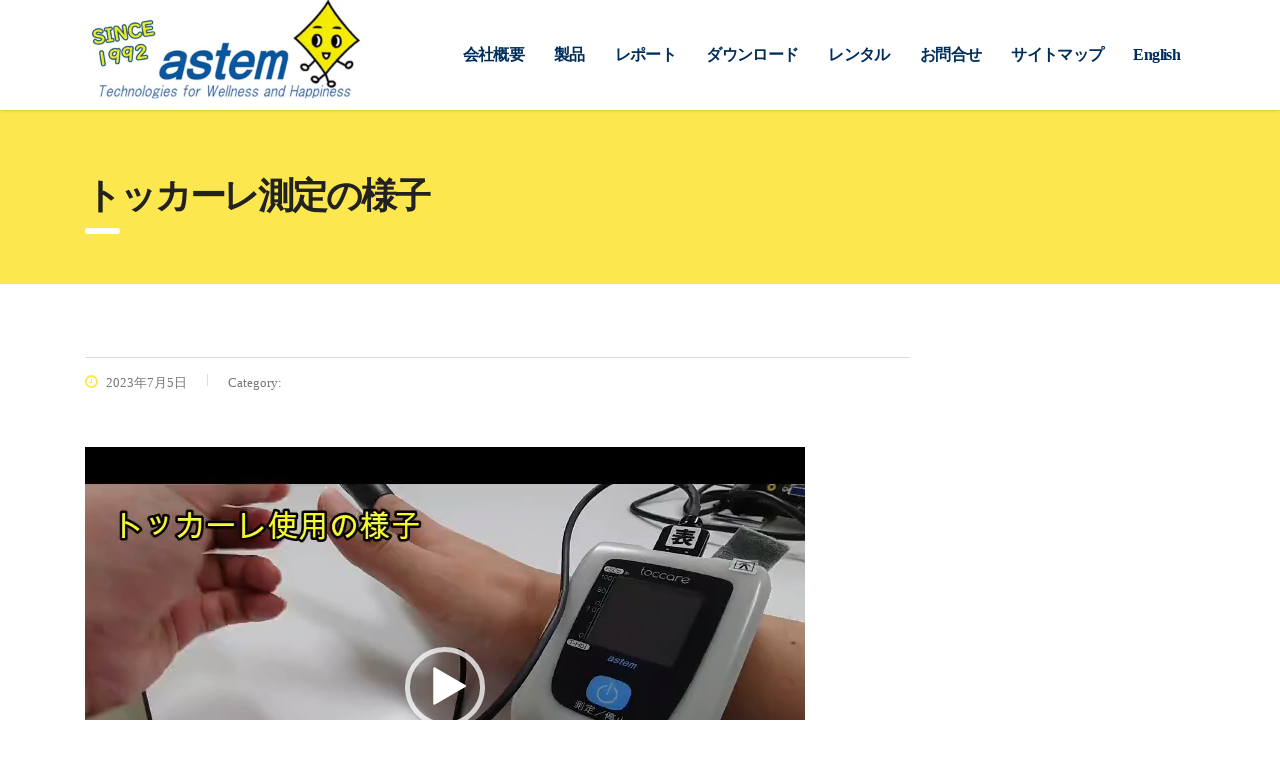

--- FILE ---
content_type: text/html; charset=UTF-8
request_url: https://astem-jp.com/%E3%83%88%E3%83%83%E3%82%AB%E3%83%BC%E3%83%AC%E6%B8%AC%E5%AE%9A%E3%81%AE%E6%A7%98%E5%AD%90/
body_size: 17244
content:
<!DOCTYPE html><html dir="ltr" lang="ja" prefix="og: https://ogp.me/ns#" class="stm-site-preloader"><head>  <script async src="https://www.googletagmanager.com/gtag/js?id=G-4H5QWY6H8W"></script> <script>window.dataLayer = window.dataLayer || [];
  function gtag(){dataLayer.push(arguments);}
  gtag('js', new Date());

  gtag('config', 'G-4H5QWY6H8W');</script> <meta charset="UTF-8"><meta name="viewport" content="width=device-width, initial-scale=1"><link rel="profile" href="https://gmpg.org/xfn/11"><link rel="pingback" href="https://astem-jp.com/xmlrpc.php"><title>トッカーレ測定の様子 | NIRSのアステム</title><meta name="robots" content="max-image-preview:large" /><meta name="author" content="takanasi@astem-jp.com"/><link rel="canonical" href="https://astem-jp.com/%e3%83%88%e3%83%83%e3%82%ab%e3%83%bc%e3%83%ac%e6%b8%ac%e5%ae%9a%e3%81%ae%e6%a7%98%e5%ad%90/" /><meta name="generator" content="All in One SEO (AIOSEO) 4.9.3" /><meta property="og:locale" content="ja_JP" /><meta property="og:site_name" content="NIRSのアステム | アステムは「光」技術を通じて、これからも社会に貢献し続けます。" /><meta property="og:type" content="article" /><meta property="og:title" content="トッカーレ測定の様子 | NIRSのアステム" /><meta property="og:url" content="https://astem-jp.com/%e3%83%88%e3%83%83%e3%82%ab%e3%83%bc%e3%83%ac%e6%b8%ac%e5%ae%9a%e3%81%ae%e6%a7%98%e5%ad%90/" /><meta property="og:image" content="https://astem-jp.com/wp-content/uploads/2024/05/X.webp" /><meta property="og:image:secure_url" content="https://astem-jp.com/wp-content/uploads/2024/05/X.webp" /><meta property="og:image:width" content="144" /><meta property="og:image:height" content="144" /><meta property="article:published_time" content="2023-07-05T04:15:55+00:00" /><meta property="article:modified_time" content="2023-07-05T04:15:55+00:00" /><meta name="twitter:card" content="summary_large_image" /><meta name="twitter:site" content="@astem_jp" /><meta name="twitter:title" content="トッカーレ測定の様子 | NIRSのアステム" /><meta name="twitter:creator" content="@astem_jp" /><meta name="twitter:image" content="https://astem-jp.com/wp-content/uploads/2024/05/X.webp" /><meta name="twitter:label1" content="投稿者" /><meta name="twitter:data1" content="takanasi@astem-jp.com" /> <script type="application/ld+json" class="aioseo-schema">{"@context":"https:\/\/schema.org","@graph":[{"@type":"BreadcrumbList","@id":"https:\/\/astem-jp.com\/%e3%83%88%e3%83%83%e3%82%ab%e3%83%bc%e3%83%ac%e6%b8%ac%e5%ae%9a%e3%81%ae%e6%a7%98%e5%ad%90\/#breadcrumblist","itemListElement":[{"@type":"ListItem","@id":"https:\/\/astem-jp.com#listItem","position":1,"name":"\u30db\u30fc\u30e0","item":"https:\/\/astem-jp.com","nextItem":{"@type":"ListItem","@id":"https:\/\/astem-jp.com\/%e3%83%88%e3%83%83%e3%82%ab%e3%83%bc%e3%83%ac%e6%b8%ac%e5%ae%9a%e3%81%ae%e6%a7%98%e5%ad%90\/#listItem","name":"\u30c8\u30c3\u30ab\u30fc\u30ec\u6e2c\u5b9a\u306e\u69d8\u5b50"}},{"@type":"ListItem","@id":"https:\/\/astem-jp.com\/%e3%83%88%e3%83%83%e3%82%ab%e3%83%bc%e3%83%ac%e6%b8%ac%e5%ae%9a%e3%81%ae%e6%a7%98%e5%ad%90\/#listItem","position":2,"name":"\u30c8\u30c3\u30ab\u30fc\u30ec\u6e2c\u5b9a\u306e\u69d8\u5b50","previousItem":{"@type":"ListItem","@id":"https:\/\/astem-jp.com#listItem","name":"\u30db\u30fc\u30e0"}}]},{"@type":"ItemPage","@id":"https:\/\/astem-jp.com\/%e3%83%88%e3%83%83%e3%82%ab%e3%83%bc%e3%83%ac%e6%b8%ac%e5%ae%9a%e3%81%ae%e6%a7%98%e5%ad%90\/#itempage","url":"https:\/\/astem-jp.com\/%e3%83%88%e3%83%83%e3%82%ab%e3%83%bc%e3%83%ac%e6%b8%ac%e5%ae%9a%e3%81%ae%e6%a7%98%e5%ad%90\/","name":"\u30c8\u30c3\u30ab\u30fc\u30ec\u6e2c\u5b9a\u306e\u69d8\u5b50 | NIRS\u306e\u30a2\u30b9\u30c6\u30e0","inLanguage":"ja","isPartOf":{"@id":"https:\/\/astem-jp.com\/#website"},"breadcrumb":{"@id":"https:\/\/astem-jp.com\/%e3%83%88%e3%83%83%e3%82%ab%e3%83%bc%e3%83%ac%e6%b8%ac%e5%ae%9a%e3%81%ae%e6%a7%98%e5%ad%90\/#breadcrumblist"},"author":{"@id":"https:\/\/astem-jp.com\/author\/takanasiastem-jp-com\/#author"},"creator":{"@id":"https:\/\/astem-jp.com\/author\/takanasiastem-jp-com\/#author"},"datePublished":"2023-07-05T13:15:55+09:00","dateModified":"2023-07-05T13:15:55+09:00"},{"@type":"Organization","@id":"https:\/\/astem-jp.com\/#organization","name":"\u682a\u5f0f\u4f1a\u793e\u30a2\u30b9\u30c6\u30e0","description":"\u30a2\u30b9\u30c6\u30e0\u306f\u300c\u5149\u300d\u6280\u8853\u3092\u901a\u3058\u3066\u3001\u3053\u308c\u304b\u3089\u3082\u793e\u4f1a\u306b\u8ca2\u732e\u3057\u7d9a\u3051\u307e\u3059\u3002","url":"https:\/\/astem-jp.com\/","logo":{"@type":"ImageObject","url":"https:\/\/astem-jp.com\/wp-content\/uploads\/2024\/02\/\u4e0a\u30d0\u30ca\u30fc2024_2.webp","@id":"https:\/\/astem-jp.com\/%e3%83%88%e3%83%83%e3%82%ab%e3%83%bc%e3%83%ac%e6%b8%ac%e5%ae%9a%e3%81%ae%e6%a7%98%e5%ad%90\/#organizationLogo","width":429,"height":150,"caption":"astem\u30ed\u30b4"},"image":{"@id":"https:\/\/astem-jp.com\/%e3%83%88%e3%83%83%e3%82%ab%e3%83%bc%e3%83%ac%e6%b8%ac%e5%ae%9a%e3%81%ae%e6%a7%98%e5%ad%90\/#organizationLogo"},"sameAs":["https:\/\/x.com\/astem_jp"]},{"@type":"Person","@id":"https:\/\/astem-jp.com\/author\/takanasiastem-jp-com\/#author","url":"https:\/\/astem-jp.com\/author\/takanasiastem-jp-com\/","name":"takanasi@astem-jp.com","image":{"@type":"ImageObject","@id":"https:\/\/astem-jp.com\/%e3%83%88%e3%83%83%e3%82%ab%e3%83%bc%e3%83%ac%e6%b8%ac%e5%ae%9a%e3%81%ae%e6%a7%98%e5%ad%90\/#authorImage","url":"https:\/\/secure.gravatar.com\/avatar\/8f9b1439d329659e0fd57ed8191711815c481c5b4f80cdcb6fd4a5ad1f35dc48?s=96&d=mm&r=g","width":96,"height":96,"caption":"takanasi@astem-jp.com"}},{"@type":"WebSite","@id":"https:\/\/astem-jp.com\/#website","url":"https:\/\/astem-jp.com\/","name":"NIRS\u306e\u30a2\u30b9\u30c6\u30e0","description":"\u30a2\u30b9\u30c6\u30e0\u306f\u300c\u5149\u300d\u6280\u8853\u3092\u901a\u3058\u3066\u3001\u3053\u308c\u304b\u3089\u3082\u793e\u4f1a\u306b\u8ca2\u732e\u3057\u7d9a\u3051\u307e\u3059\u3002","inLanguage":"ja","publisher":{"@id":"https:\/\/astem-jp.com\/#organization"}}]}</script> <link rel="alternate" type="application/rss+xml" title="NIRSのアステム &raquo; フィード" href="https://astem-jp.com/feed/" /><link rel="alternate" type="application/rss+xml" title="NIRSのアステム &raquo; コメントフィード" href="https://astem-jp.com/comments/feed/" /><link rel="alternate" title="oEmbed (JSON)" type="application/json+oembed" href="https://astem-jp.com/wp-json/oembed/1.0/embed?url=https%3A%2F%2Fastem-jp.com%2F%25e3%2583%2588%25e3%2583%2583%25e3%2582%25ab%25e3%2583%25bc%25e3%2583%25ac%25e6%25b8%25ac%25e5%25ae%259a%25e3%2581%25ae%25e6%25a7%2598%25e5%25ad%2590%2F&#038;lang=ja" /><link rel="alternate" title="oEmbed (XML)" type="text/xml+oembed" href="https://astem-jp.com/wp-json/oembed/1.0/embed?url=https%3A%2F%2Fastem-jp.com%2F%25e3%2583%2588%25e3%2583%2583%25e3%2582%25ab%25e3%2583%25bc%25e3%2583%25ac%25e6%25b8%25ac%25e5%25ae%259a%25e3%2581%25ae%25e6%25a7%2598%25e5%25ad%2590%2F&#038;format=xml&#038;lang=ja" />  <script src="//www.googletagmanager.com/gtag/js?id=G-4H5QWY6H8W"  data-cfasync="false" data-wpfc-render="false" type="text/javascript" async></script> <script data-cfasync="false" data-wpfc-render="false" type="text/javascript">var mi_version = '9.11.1';
				var mi_track_user = true;
				var mi_no_track_reason = '';
								var MonsterInsightsDefaultLocations = {"page_location":"https:\/\/astem-jp.com\/%E3%83%88%E3%83%83%E3%82%AB%E3%83%BC%E3%83%AC%E6%B8%AC%E5%AE%9A%E3%81%AE%E6%A7%98%E5%AD%90\/"};
								if ( typeof MonsterInsightsPrivacyGuardFilter === 'function' ) {
					var MonsterInsightsLocations = (typeof MonsterInsightsExcludeQuery === 'object') ? MonsterInsightsPrivacyGuardFilter( MonsterInsightsExcludeQuery ) : MonsterInsightsPrivacyGuardFilter( MonsterInsightsDefaultLocations );
				} else {
					var MonsterInsightsLocations = (typeof MonsterInsightsExcludeQuery === 'object') ? MonsterInsightsExcludeQuery : MonsterInsightsDefaultLocations;
				}

								var disableStrs = [
										'ga-disable-G-4H5QWY6H8W',
									];

				/* Function to detect opted out users */
				function __gtagTrackerIsOptedOut() {
					for (var index = 0; index < disableStrs.length; index++) {
						if (document.cookie.indexOf(disableStrs[index] + '=true') > -1) {
							return true;
						}
					}

					return false;
				}

				/* Disable tracking if the opt-out cookie exists. */
				if (__gtagTrackerIsOptedOut()) {
					for (var index = 0; index < disableStrs.length; index++) {
						window[disableStrs[index]] = true;
					}
				}

				/* Opt-out function */
				function __gtagTrackerOptout() {
					for (var index = 0; index < disableStrs.length; index++) {
						document.cookie = disableStrs[index] + '=true; expires=Thu, 31 Dec 2099 23:59:59 UTC; path=/';
						window[disableStrs[index]] = true;
					}
				}

				if ('undefined' === typeof gaOptout) {
					function gaOptout() {
						__gtagTrackerOptout();
					}
				}
								window.dataLayer = window.dataLayer || [];

				window.MonsterInsightsDualTracker = {
					helpers: {},
					trackers: {},
				};
				if (mi_track_user) {
					function __gtagDataLayer() {
						dataLayer.push(arguments);
					}

					function __gtagTracker(type, name, parameters) {
						if (!parameters) {
							parameters = {};
						}

						if (parameters.send_to) {
							__gtagDataLayer.apply(null, arguments);
							return;
						}

						if (type === 'event') {
														parameters.send_to = monsterinsights_frontend.v4_id;
							var hookName = name;
							if (typeof parameters['event_category'] !== 'undefined') {
								hookName = parameters['event_category'] + ':' + name;
							}

							if (typeof MonsterInsightsDualTracker.trackers[hookName] !== 'undefined') {
								MonsterInsightsDualTracker.trackers[hookName](parameters);
							} else {
								__gtagDataLayer('event', name, parameters);
							}
							
						} else {
							__gtagDataLayer.apply(null, arguments);
						}
					}

					__gtagTracker('js', new Date());
					__gtagTracker('set', {
						'developer_id.dZGIzZG': true,
											});
					if ( MonsterInsightsLocations.page_location ) {
						__gtagTracker('set', MonsterInsightsLocations);
					}
										__gtagTracker('config', 'G-4H5QWY6H8W', {"forceSSL":"true","link_attribution":"true"} );
										window.gtag = __gtagTracker;										(function () {
						/* https://developers.google.com/analytics/devguides/collection/analyticsjs/ */
						/* ga and __gaTracker compatibility shim. */
						var noopfn = function () {
							return null;
						};
						var newtracker = function () {
							return new Tracker();
						};
						var Tracker = function () {
							return null;
						};
						var p = Tracker.prototype;
						p.get = noopfn;
						p.set = noopfn;
						p.send = function () {
							var args = Array.prototype.slice.call(arguments);
							args.unshift('send');
							__gaTracker.apply(null, args);
						};
						var __gaTracker = function () {
							var len = arguments.length;
							if (len === 0) {
								return;
							}
							var f = arguments[len - 1];
							if (typeof f !== 'object' || f === null || typeof f.hitCallback !== 'function') {
								if ('send' === arguments[0]) {
									var hitConverted, hitObject = false, action;
									if ('event' === arguments[1]) {
										if ('undefined' !== typeof arguments[3]) {
											hitObject = {
												'eventAction': arguments[3],
												'eventCategory': arguments[2],
												'eventLabel': arguments[4],
												'value': arguments[5] ? arguments[5] : 1,
											}
										}
									}
									if ('pageview' === arguments[1]) {
										if ('undefined' !== typeof arguments[2]) {
											hitObject = {
												'eventAction': 'page_view',
												'page_path': arguments[2],
											}
										}
									}
									if (typeof arguments[2] === 'object') {
										hitObject = arguments[2];
									}
									if (typeof arguments[5] === 'object') {
										Object.assign(hitObject, arguments[5]);
									}
									if ('undefined' !== typeof arguments[1].hitType) {
										hitObject = arguments[1];
										if ('pageview' === hitObject.hitType) {
											hitObject.eventAction = 'page_view';
										}
									}
									if (hitObject) {
										action = 'timing' === arguments[1].hitType ? 'timing_complete' : hitObject.eventAction;
										hitConverted = mapArgs(hitObject);
										__gtagTracker('event', action, hitConverted);
									}
								}
								return;
							}

							function mapArgs(args) {
								var arg, hit = {};
								var gaMap = {
									'eventCategory': 'event_category',
									'eventAction': 'event_action',
									'eventLabel': 'event_label',
									'eventValue': 'event_value',
									'nonInteraction': 'non_interaction',
									'timingCategory': 'event_category',
									'timingVar': 'name',
									'timingValue': 'value',
									'timingLabel': 'event_label',
									'page': 'page_path',
									'location': 'page_location',
									'title': 'page_title',
									'referrer' : 'page_referrer',
								};
								for (arg in args) {
																		if (!(!args.hasOwnProperty(arg) || !gaMap.hasOwnProperty(arg))) {
										hit[gaMap[arg]] = args[arg];
									} else {
										hit[arg] = args[arg];
									}
								}
								return hit;
							}

							try {
								f.hitCallback();
							} catch (ex) {
							}
						};
						__gaTracker.create = newtracker;
						__gaTracker.getByName = newtracker;
						__gaTracker.getAll = function () {
							return [];
						};
						__gaTracker.remove = noopfn;
						__gaTracker.loaded = true;
						window['__gaTracker'] = __gaTracker;
					})();
									} else {
										console.log("");
					(function () {
						function __gtagTracker() {
							return null;
						}

						window['__gtagTracker'] = __gtagTracker;
						window['gtag'] = __gtagTracker;
					})();
									}</script> <style id='wp-img-auto-sizes-contain-inline-css' type='text/css'>img:is([sizes=auto i],[sizes^="auto," i]){contain-intrinsic-size:3000px 1500px}
/*# sourceURL=wp-img-auto-sizes-contain-inline-css */</style><style id='wp-emoji-styles-inline-css' type='text/css'>img.wp-smiley, img.emoji {
		display: inline !important;
		border: none !important;
		box-shadow: none !important;
		height: 1em !important;
		width: 1em !important;
		margin: 0 0.07em !important;
		vertical-align: -0.1em !important;
		background: none !important;
		padding: 0 !important;
	}
/*# sourceURL=wp-emoji-styles-inline-css */</style><style id='wp-block-library-inline-css' type='text/css'>:root{--wp-block-synced-color:#7a00df;--wp-block-synced-color--rgb:122,0,223;--wp-bound-block-color:var(--wp-block-synced-color);--wp-editor-canvas-background:#ddd;--wp-admin-theme-color:#007cba;--wp-admin-theme-color--rgb:0,124,186;--wp-admin-theme-color-darker-10:#006ba1;--wp-admin-theme-color-darker-10--rgb:0,107,160.5;--wp-admin-theme-color-darker-20:#005a87;--wp-admin-theme-color-darker-20--rgb:0,90,135;--wp-admin-border-width-focus:2px}@media (min-resolution:192dpi){:root{--wp-admin-border-width-focus:1.5px}}.wp-element-button{cursor:pointer}:root .has-very-light-gray-background-color{background-color:#eee}:root .has-very-dark-gray-background-color{background-color:#313131}:root .has-very-light-gray-color{color:#eee}:root .has-very-dark-gray-color{color:#313131}:root .has-vivid-green-cyan-to-vivid-cyan-blue-gradient-background{background:linear-gradient(135deg,#00d084,#0693e3)}:root .has-purple-crush-gradient-background{background:linear-gradient(135deg,#34e2e4,#4721fb 50%,#ab1dfe)}:root .has-hazy-dawn-gradient-background{background:linear-gradient(135deg,#faaca8,#dad0ec)}:root .has-subdued-olive-gradient-background{background:linear-gradient(135deg,#fafae1,#67a671)}:root .has-atomic-cream-gradient-background{background:linear-gradient(135deg,#fdd79a,#004a59)}:root .has-nightshade-gradient-background{background:linear-gradient(135deg,#330968,#31cdcf)}:root .has-midnight-gradient-background{background:linear-gradient(135deg,#020381,#2874fc)}:root{--wp--preset--font-size--normal:16px;--wp--preset--font-size--huge:42px}.has-regular-font-size{font-size:1em}.has-larger-font-size{font-size:2.625em}.has-normal-font-size{font-size:var(--wp--preset--font-size--normal)}.has-huge-font-size{font-size:var(--wp--preset--font-size--huge)}.has-text-align-center{text-align:center}.has-text-align-left{text-align:left}.has-text-align-right{text-align:right}.has-fit-text{white-space:nowrap!important}#end-resizable-editor-section{display:none}.aligncenter{clear:both}.items-justified-left{justify-content:flex-start}.items-justified-center{justify-content:center}.items-justified-right{justify-content:flex-end}.items-justified-space-between{justify-content:space-between}.screen-reader-text{border:0;clip-path:inset(50%);height:1px;margin:-1px;overflow:hidden;padding:0;position:absolute;width:1px;word-wrap:normal!important}.screen-reader-text:focus{background-color:#ddd;clip-path:none;color:#444;display:block;font-size:1em;height:auto;left:5px;line-height:normal;padding:15px 23px 14px;text-decoration:none;top:5px;width:auto;z-index:100000}html :where(.has-border-color){border-style:solid}html :where([style*=border-top-color]){border-top-style:solid}html :where([style*=border-right-color]){border-right-style:solid}html :where([style*=border-bottom-color]){border-bottom-style:solid}html :where([style*=border-left-color]){border-left-style:solid}html :where([style*=border-width]){border-style:solid}html :where([style*=border-top-width]){border-top-style:solid}html :where([style*=border-right-width]){border-right-style:solid}html :where([style*=border-bottom-width]){border-bottom-style:solid}html :where([style*=border-left-width]){border-left-style:solid}html :where(img[class*=wp-image-]){height:auto;max-width:100%}:where(figure){margin:0 0 1em}html :where(.is-position-sticky){--wp-admin--admin-bar--position-offset:var(--wp-admin--admin-bar--height,0px)}@media screen and (max-width:600px){html :where(.is-position-sticky){--wp-admin--admin-bar--position-offset:0px}}

/*# sourceURL=wp-block-library-inline-css */</style><style id='global-styles-inline-css' type='text/css'>:root{--wp--preset--aspect-ratio--square: 1;--wp--preset--aspect-ratio--4-3: 4/3;--wp--preset--aspect-ratio--3-4: 3/4;--wp--preset--aspect-ratio--3-2: 3/2;--wp--preset--aspect-ratio--2-3: 2/3;--wp--preset--aspect-ratio--16-9: 16/9;--wp--preset--aspect-ratio--9-16: 9/16;--wp--preset--color--black: #000000;--wp--preset--color--cyan-bluish-gray: #abb8c3;--wp--preset--color--white: #ffffff;--wp--preset--color--pale-pink: #f78da7;--wp--preset--color--vivid-red: #cf2e2e;--wp--preset--color--luminous-vivid-orange: #ff6900;--wp--preset--color--luminous-vivid-amber: #fcb900;--wp--preset--color--light-green-cyan: #7bdcb5;--wp--preset--color--vivid-green-cyan: #00d084;--wp--preset--color--pale-cyan-blue: #8ed1fc;--wp--preset--color--vivid-cyan-blue: #0693e3;--wp--preset--color--vivid-purple: #9b51e0;--wp--preset--gradient--vivid-cyan-blue-to-vivid-purple: linear-gradient(135deg,rgb(6,147,227) 0%,rgb(155,81,224) 100%);--wp--preset--gradient--light-green-cyan-to-vivid-green-cyan: linear-gradient(135deg,rgb(122,220,180) 0%,rgb(0,208,130) 100%);--wp--preset--gradient--luminous-vivid-amber-to-luminous-vivid-orange: linear-gradient(135deg,rgb(252,185,0) 0%,rgb(255,105,0) 100%);--wp--preset--gradient--luminous-vivid-orange-to-vivid-red: linear-gradient(135deg,rgb(255,105,0) 0%,rgb(207,46,46) 100%);--wp--preset--gradient--very-light-gray-to-cyan-bluish-gray: linear-gradient(135deg,rgb(238,238,238) 0%,rgb(169,184,195) 100%);--wp--preset--gradient--cool-to-warm-spectrum: linear-gradient(135deg,rgb(74,234,220) 0%,rgb(151,120,209) 20%,rgb(207,42,186) 40%,rgb(238,44,130) 60%,rgb(251,105,98) 80%,rgb(254,248,76) 100%);--wp--preset--gradient--blush-light-purple: linear-gradient(135deg,rgb(255,206,236) 0%,rgb(152,150,240) 100%);--wp--preset--gradient--blush-bordeaux: linear-gradient(135deg,rgb(254,205,165) 0%,rgb(254,45,45) 50%,rgb(107,0,62) 100%);--wp--preset--gradient--luminous-dusk: linear-gradient(135deg,rgb(255,203,112) 0%,rgb(199,81,192) 50%,rgb(65,88,208) 100%);--wp--preset--gradient--pale-ocean: linear-gradient(135deg,rgb(255,245,203) 0%,rgb(182,227,212) 50%,rgb(51,167,181) 100%);--wp--preset--gradient--electric-grass: linear-gradient(135deg,rgb(202,248,128) 0%,rgb(113,206,126) 100%);--wp--preset--gradient--midnight: linear-gradient(135deg,rgb(2,3,129) 0%,rgb(40,116,252) 100%);--wp--preset--font-size--small: 13px;--wp--preset--font-size--medium: 20px;--wp--preset--font-size--large: 36px;--wp--preset--font-size--x-large: 42px;--wp--preset--spacing--20: 0.44rem;--wp--preset--spacing--30: 0.67rem;--wp--preset--spacing--40: 1rem;--wp--preset--spacing--50: 1.5rem;--wp--preset--spacing--60: 2.25rem;--wp--preset--spacing--70: 3.38rem;--wp--preset--spacing--80: 5.06rem;--wp--preset--shadow--natural: 6px 6px 9px rgba(0, 0, 0, 0.2);--wp--preset--shadow--deep: 12px 12px 50px rgba(0, 0, 0, 0.4);--wp--preset--shadow--sharp: 6px 6px 0px rgba(0, 0, 0, 0.2);--wp--preset--shadow--outlined: 6px 6px 0px -3px rgb(255, 255, 255), 6px 6px rgb(0, 0, 0);--wp--preset--shadow--crisp: 6px 6px 0px rgb(0, 0, 0);}:where(.is-layout-flex){gap: 0.5em;}:where(.is-layout-grid){gap: 0.5em;}body .is-layout-flex{display: flex;}.is-layout-flex{flex-wrap: wrap;align-items: center;}.is-layout-flex > :is(*, div){margin: 0;}body .is-layout-grid{display: grid;}.is-layout-grid > :is(*, div){margin: 0;}:where(.wp-block-columns.is-layout-flex){gap: 2em;}:where(.wp-block-columns.is-layout-grid){gap: 2em;}:where(.wp-block-post-template.is-layout-flex){gap: 1.25em;}:where(.wp-block-post-template.is-layout-grid){gap: 1.25em;}.has-black-color{color: var(--wp--preset--color--black) !important;}.has-cyan-bluish-gray-color{color: var(--wp--preset--color--cyan-bluish-gray) !important;}.has-white-color{color: var(--wp--preset--color--white) !important;}.has-pale-pink-color{color: var(--wp--preset--color--pale-pink) !important;}.has-vivid-red-color{color: var(--wp--preset--color--vivid-red) !important;}.has-luminous-vivid-orange-color{color: var(--wp--preset--color--luminous-vivid-orange) !important;}.has-luminous-vivid-amber-color{color: var(--wp--preset--color--luminous-vivid-amber) !important;}.has-light-green-cyan-color{color: var(--wp--preset--color--light-green-cyan) !important;}.has-vivid-green-cyan-color{color: var(--wp--preset--color--vivid-green-cyan) !important;}.has-pale-cyan-blue-color{color: var(--wp--preset--color--pale-cyan-blue) !important;}.has-vivid-cyan-blue-color{color: var(--wp--preset--color--vivid-cyan-blue) !important;}.has-vivid-purple-color{color: var(--wp--preset--color--vivid-purple) !important;}.has-black-background-color{background-color: var(--wp--preset--color--black) !important;}.has-cyan-bluish-gray-background-color{background-color: var(--wp--preset--color--cyan-bluish-gray) !important;}.has-white-background-color{background-color: var(--wp--preset--color--white) !important;}.has-pale-pink-background-color{background-color: var(--wp--preset--color--pale-pink) !important;}.has-vivid-red-background-color{background-color: var(--wp--preset--color--vivid-red) !important;}.has-luminous-vivid-orange-background-color{background-color: var(--wp--preset--color--luminous-vivid-orange) !important;}.has-luminous-vivid-amber-background-color{background-color: var(--wp--preset--color--luminous-vivid-amber) !important;}.has-light-green-cyan-background-color{background-color: var(--wp--preset--color--light-green-cyan) !important;}.has-vivid-green-cyan-background-color{background-color: var(--wp--preset--color--vivid-green-cyan) !important;}.has-pale-cyan-blue-background-color{background-color: var(--wp--preset--color--pale-cyan-blue) !important;}.has-vivid-cyan-blue-background-color{background-color: var(--wp--preset--color--vivid-cyan-blue) !important;}.has-vivid-purple-background-color{background-color: var(--wp--preset--color--vivid-purple) !important;}.has-black-border-color{border-color: var(--wp--preset--color--black) !important;}.has-cyan-bluish-gray-border-color{border-color: var(--wp--preset--color--cyan-bluish-gray) !important;}.has-white-border-color{border-color: var(--wp--preset--color--white) !important;}.has-pale-pink-border-color{border-color: var(--wp--preset--color--pale-pink) !important;}.has-vivid-red-border-color{border-color: var(--wp--preset--color--vivid-red) !important;}.has-luminous-vivid-orange-border-color{border-color: var(--wp--preset--color--luminous-vivid-orange) !important;}.has-luminous-vivid-amber-border-color{border-color: var(--wp--preset--color--luminous-vivid-amber) !important;}.has-light-green-cyan-border-color{border-color: var(--wp--preset--color--light-green-cyan) !important;}.has-vivid-green-cyan-border-color{border-color: var(--wp--preset--color--vivid-green-cyan) !important;}.has-pale-cyan-blue-border-color{border-color: var(--wp--preset--color--pale-cyan-blue) !important;}.has-vivid-cyan-blue-border-color{border-color: var(--wp--preset--color--vivid-cyan-blue) !important;}.has-vivid-purple-border-color{border-color: var(--wp--preset--color--vivid-purple) !important;}.has-vivid-cyan-blue-to-vivid-purple-gradient-background{background: var(--wp--preset--gradient--vivid-cyan-blue-to-vivid-purple) !important;}.has-light-green-cyan-to-vivid-green-cyan-gradient-background{background: var(--wp--preset--gradient--light-green-cyan-to-vivid-green-cyan) !important;}.has-luminous-vivid-amber-to-luminous-vivid-orange-gradient-background{background: var(--wp--preset--gradient--luminous-vivid-amber-to-luminous-vivid-orange) !important;}.has-luminous-vivid-orange-to-vivid-red-gradient-background{background: var(--wp--preset--gradient--luminous-vivid-orange-to-vivid-red) !important;}.has-very-light-gray-to-cyan-bluish-gray-gradient-background{background: var(--wp--preset--gradient--very-light-gray-to-cyan-bluish-gray) !important;}.has-cool-to-warm-spectrum-gradient-background{background: var(--wp--preset--gradient--cool-to-warm-spectrum) !important;}.has-blush-light-purple-gradient-background{background: var(--wp--preset--gradient--blush-light-purple) !important;}.has-blush-bordeaux-gradient-background{background: var(--wp--preset--gradient--blush-bordeaux) !important;}.has-luminous-dusk-gradient-background{background: var(--wp--preset--gradient--luminous-dusk) !important;}.has-pale-ocean-gradient-background{background: var(--wp--preset--gradient--pale-ocean) !important;}.has-electric-grass-gradient-background{background: var(--wp--preset--gradient--electric-grass) !important;}.has-midnight-gradient-background{background: var(--wp--preset--gradient--midnight) !important;}.has-small-font-size{font-size: var(--wp--preset--font-size--small) !important;}.has-medium-font-size{font-size: var(--wp--preset--font-size--medium) !important;}.has-large-font-size{font-size: var(--wp--preset--font-size--large) !important;}.has-x-large-font-size{font-size: var(--wp--preset--font-size--x-large) !important;}
/*# sourceURL=global-styles-inline-css */</style><style id='classic-theme-styles-inline-css' type='text/css'>/*! This file is auto-generated */
.wp-block-button__link{color:#fff;background-color:#32373c;border-radius:9999px;box-shadow:none;text-decoration:none;padding:calc(.667em + 2px) calc(1.333em + 2px);font-size:1.125em}.wp-block-file__button{background:#32373c;color:#fff;text-decoration:none}
/*# sourceURL=/wp-includes/css/classic-themes.min.css */</style><link rel='stylesheet' id='contact-form-7-css' href='https://astem-jp.com/wp-content/cache/autoptimize/css/autoptimize_single_64ac31699f5326cb3c76122498b76f66.css?ver=6.1.4' type='text/css' media='all' /><link rel='stylesheet' id='cf7msm_styles-css' href='https://astem-jp.com/wp-content/cache/autoptimize/css/autoptimize_single_f78f924cf50c6ee6f499e3bcf81d7469.css?ver=4.5' type='text/css' media='all' /><link rel='stylesheet' id='bootstrap-css' href='https://astem-jp.com/wp-content/themes/consulting/assets/css/bootstrap.min.css?ver=4.0.2' type='text/css' media='all' /><link rel='stylesheet' id='consulting-style-css' href='https://astem-jp.com/wp-content/cache/autoptimize/css/autoptimize_single_75496eea39a7044c954c53bae936d82c.css?ver=4.0.2' type='text/css' media='all' /><link rel='stylesheet' id='consulting-layout-css' href='https://astem-jp.com/wp-content/cache/autoptimize/css/autoptimize_single_2176a70a388f2a6e2a0ddd0fb7c115ec.css?ver=4.0.2' type='text/css' media='all' /><style id='consulting-layout-inline-css' type='text/css'>.page_title{ }.mtc, .mtc_h:hover{
					color: #002e5b!important
				}.stc, .stc_h:hover{
					color: #6c98e1!important
				}.ttc, .ttc_h:hover{
					color: #fde428!important
				}.mbc, .mbc_h:hover, .stm-search .stm_widget_search button{
					background-color: #002e5b!important
				}.sbc, .sbc_h:hover{
					background-color: #6c98e1!important
				}.tbc, .tbc_h:hover{
					background-color: #fde428!important
				}.mbdc, .mbdc_h:hover{
					border-color: #002e5b!important
				}.sbdc, .sbdc_h:hover{
					border-color: #6c98e1!important
				}.tbdc, .tbdc_h:hover{
					border-color: #fde428!important
				}img { pointer-events: none!important; } p, li, td { font-size: 16px; line-height: 180% !important; } table { color: #333 !important; } .alpha h2 { color: #002e5b; font-size: 150%; text-shadow: 0px 0px 10px #fff; } .alpha h2:after { background: none; } .alpha .vc-hoverbox-front{ background-size: contain; background-repeat: no-repeat; } .borderless:after{ background: none; } .wpb_text_column ul li, .comment-body .comment-text ul li{ font-size: 16px !important; } .mobile_header .top_nav_mobile .main_menu_nav > li > a { text-transform: capitalize; } .desc{ display: inline-block; padding: 15px 1rem; color: #002e5b; font-size: small; } body.header_style_2 .header_top .top_nav{ padding: 27px 0 !important; } .stm_services .category{ display: inline-block; background: #fde428; padding: .25rem .5rem; margin: 0 0 1rem; color: #222; } .post_by, .comments_num, .stm_services .category .fa{ display: none; } .stm_services .item .item_wr .content h5:before{ display: none !important; } .top_nav .top_nav_wrapper > ul li:hover > ul, .top_nav .main_menu_nav > ul li:hover > ul{ line-height: 150%; } .top_nav .top_nav_wrapper > ul > li ul, .top_nav .main_menu_nav > ul > li ul{ width: 300px !important; } .wpb_text_column ul li div, .comment-body .comment-text ul li div{ padding: 0; } .vc_tta-tab>a{ padding: 1rem !important; } .tax-stm_service_category .post_date{ display: none !important; } #footer .footer_widgets .widget.widget_nav_menu ul li{ font-size: 16px; line-height: 150%; } #footer .footer_widgets .widget.widget_nav_menu ul li a{ color: #fff !important; } #footer .footer_widgets{ padding: 50px 0 0 !important; } 
/*# sourceURL=consulting-layout-inline-css */</style><link rel='stylesheet' id='stm-skin-custom-generated-css' href='https://astem-jp.com/wp-content/cache/autoptimize/css/autoptimize_single_3da4ae754460655b8baad44757394c78.css?ver=930374' type='text/css' media='all' /><link rel='stylesheet' id='child-style-css' href='https://astem-jp.com/wp-content/themes/consulting-child/style.css?ver=4.0.2' type='text/css' media='all' /><link rel='stylesheet' id='font-awesome-css' href='https://astem-jp.com/wp-content/themes/consulting/assets/css/font-awesome.min.css?ver=4.0.2' type='text/css' media='all' /><link rel='stylesheet' id='select2-css' href='https://astem-jp.com/wp-content/themes/consulting/assets/css/select2.min.css?ver=4.0.2' type='text/css' media='all' /><link rel='stylesheet' id='header_builder-css' href='https://astem-jp.com/wp-content/cache/autoptimize/css/autoptimize_single_b84611df7c9d0447c6d523ae7f5338cc.css?ver=4.0.2' type='text/css' media='all' /><link rel='stylesheet' id='tablepress-default-css' href='https://astem-jp.com/wp-content/tablepress-combined.min.css?ver=45' type='text/css' media='all' /> <script type="text/javascript" src="https://astem-jp.com/wp-content/plugins/google-analytics-for-wordpress/assets/js/frontend-gtag.min.js?ver=9.11.1" id="monsterinsights-frontend-script-js" async="async" data-wp-strategy="async"></script> <script data-cfasync="false" data-wpfc-render="false" type="text/javascript" id='monsterinsights-frontend-script-js-extra'>var monsterinsights_frontend = {"js_events_tracking":"true","download_extensions":"doc,pdf,ppt,zip,xls,docx,pptx,xlsx","inbound_paths":"[{\"path\":\"\\\/go\\\/\",\"label\":\"affiliate\"},{\"path\":\"\\\/recommend\\\/\",\"label\":\"affiliate\"},{\"path\":\"\\\/recommends\\\/\",\"label\":\"affiliate\"}]","home_url":"https:\/\/astem-jp.com","hash_tracking":"false","v4_id":"G-4H5QWY6H8W"};</script> <script type="text/javascript" src="https://astem-jp.com/wp-includes/js/jquery/jquery.min.js?ver=3.7.1" id="jquery-core-js"></script> <script type="text/javascript" src="https://astem-jp.com/wp-includes/js/jquery/jquery-migrate.min.js?ver=3.4.1" id="jquery-migrate-js"></script> <link rel="https://api.w.org/" href="https://astem-jp.com/wp-json/" /><link rel="alternate" title="JSON" type="application/json" href="https://astem-jp.com/wp-json/wp/v2/media/6625" /><link rel="EditURI" type="application/rsd+xml" title="RSD" href="https://astem-jp.com/xmlrpc.php?rsd" /><meta name="generator" content="WordPress 6.9" /><link rel='shortlink' href='https://astem-jp.com/?p=6625' /> <script type="text/javascript">var stm_wpcfto_ajaxurl = 'https://astem-jp.com/wp-admin/admin-ajax.php';</script> <style>.vue_is_disabled {
			display: none;
		}</style> <script>var stm_wpcfto_nonces = {"wpcfto_save_settings":"20ba0b6999","get_image_url":"a64d61a226","wpcfto_upload_file":"f77692542e","wpcfto_search_posts":"aa412bc125"};</script> <script type="text/javascript">var ajaxurl = 'https://astem-jp.com/wp-admin/admin-ajax.php';
            var stm_ajax_load_events = '286e25d350';
            var stm_ajax_load_portfolio = '6915bf2db3';
            var stm_ajax_add_event_member_sc = 'a62e4ecd35';
            var stm_custom_register = '8798708c09';
            var stm_get_prices = '730723fdff';
            var stm_get_history = '987c3ea85a';
            var consulting_install_plugin = 'da24a800a5';
            var stm_ajax_add_review = '75f9f801e1';</script> <style>#wp-admin-bar-consulting_settings img {
                max-width: 25px;
                vertical-align: top;
                position: relative;
                top: 3px;
            }</style><meta name="generator" content="Powered by WPBakery Page Builder - drag and drop page builder for WordPress."/><link rel="icon" href="https://astem-jp.com/wp-content/uploads/2019/12/cropped-hikaruchan7-32x32.png" sizes="32x32" /><link rel="icon" href="https://astem-jp.com/wp-content/uploads/2019/12/cropped-hikaruchan7-192x192.png" sizes="192x192" /><link rel="apple-touch-icon" href="https://astem-jp.com/wp-content/uploads/2019/12/cropped-hikaruchan7-180x180.png" /><meta name="msapplication-TileImage" content="https://astem-jp.com/wp-content/uploads/2019/12/cropped-hikaruchan7-270x270.png" /><meta name="robots" content="max-image-preview:large"><style type="text/css" id="wp-custom-css">img {
pointer-events: none!important;
}
p, li, td {
  font-size: 16px;
  line-height: 180% !important;
}
table {
  color: #333 !important;
}
.alpha h2 {
  color: #002e5b;
  font-size: 150%;
  text-shadow: 0px 0px 10px #fff;
}
.alpha h2:after {
 background: none;
}
.alpha .vc-hoverbox-front{
 background-size: contain;
 background-repeat: no-repeat;
}
.borderless:after{
  background: none;
}
.wpb_text_column ul li, .comment-body .comment-text ul li{
  font-size: 16px !important;
}
.mobile_header .top_nav_mobile  .main_menu_nav > li > a {
  text-transform: capitalize;
}
.desc{
  display: inline-block;
  padding: 15px 1rem;
  color: #002e5b;
  font-size: small;
}
body.header_style_2 .header_top .top_nav{
  padding: 27px 0 !important;
}
.stm_services .category{
  display: inline-block;
  background: #fde428;
  padding: .25rem .5rem;
  margin: 0 0 1rem;
  color: #222;
}
.post_by,
.comments_num,
.stm_services .category .fa{
  display: none;
}
.stm_services .item .item_wr .content h5:before{
  display: none !important;
}
.top_nav .top_nav_wrapper > ul li:hover > ul, .top_nav .main_menu_nav > ul li:hover > ul{
  line-height: 150%;
}
.top_nav .top_nav_wrapper > ul > li ul, .top_nav .main_menu_nav > ul > li ul{
  width: 300px !important;
}
.wpb_text_column ul li div, .comment-body .comment-text ul li div{
  padding: 0;
}
.vc_tta-tab>a{
  padding: 1rem !important;
}
.tax-stm_service_category .post_date{
  display: none !important;
}

#footer .footer_widgets .widget.widget_nav_menu ul li{
  font-size: 16px;
  line-height: 150%;
}
#footer .footer_widgets .widget.widget_nav_menu ul li a{
  color: #fff !important;
}
#footer .footer_widgets{
  padding: 50px 0 0 !important;
}</style><style type="text/css" title="dynamic-css" class="options-output">.top_nav_wr .top_nav .logo a img{height:100px;}#footer .widgets_row .footer_logo a img{width:150px;}#footer .widgets_row .footer_logo a img{height:150px;}body{font-size:16px;}p{font-size:16px;}p{line-height:28px;}</style><noscript><style>.wpb_animate_when_almost_visible { opacity: 1; }</style></noscript><link rel='stylesheet' id='mediaelement-css' href='https://astem-jp.com/wp-includes/js/mediaelement/mediaelementplayer-legacy.min.css?ver=4.2.17' type='text/css' media='all' /><link rel='stylesheet' id='wp-mediaelement-css' href='https://astem-jp.com/wp-includes/js/mediaelement/wp-mediaelement.min.css?ver=6.9' type='text/css' media='all' /></head><body data-rsssl=1 class="attachment wp-singular attachment-template-default single single-attachment postid-6625 attachmentid-6625 attachment-mp4 wp-theme-consulting wp-child-theme-consulting-child site_layout_1  header_style_2 sticky_menu wpb-js-composer js-comp-ver-6.6.0 vc_responsive"><div id="wrapper"><div id="fullpage" class="content_wrapper"><header id="header"><div class="header_top clearfix"><div class="container"><div class="logo media-left media-middle"> <a href="https://astem-jp.com/"><noscript><img
 src="https://astem-jp.com/wp-content/uploads/2024/02/上バナー2024_2.webp"
 style="width: px; height: 100px;"
 alt="NIRSのアステム"/></noscript><img class="lazyload"  src='data:image/svg+xml,%3Csvg%20xmlns=%22http://www.w3.org/2000/svg%22%20viewBox=%220%200%20210%20140%22%3E%3C/svg%3E' data-src="https://astem-jp.com/wp-content/uploads/2024/02/上バナー2024_2.webp"
 style="width: px; height: 100px;"
 alt="NIRSのアステム"/></a></div><div class="top_nav media-body media-middle"><div class="top_nav_wrapper clearfix"><ul id="menu-main-menu" class="main_menu_nav"><li id="menu-item-1704" class="menu-item menu-item-type-custom menu-item-object-custom menu-item-has-children menu-item-1704"><a href="#">会社概要</a><ul class="sub-menu"><li id="menu-item-1674" class="menu-item menu-item-type-post_type menu-item-object-page menu-item-1674"><a href="https://astem-jp.com/company/">会社概要</a></li><li id="menu-item-1697" class="menu-item menu-item-type-post_type menu-item-object-page menu-item-1697"><a href="https://astem-jp.com/recruit/">採用情報</a></li></ul></li><li id="menu-item-5355" class="menu-item menu-item-type-post_type menu-item-object-page menu-item-5355"><a href="https://astem-jp.com/astem_product/">製品</a></li><li id="menu-item-5538" class="menu-item menu-item-type-post_type menu-item-object-page menu-item-5538"><a href="https://astem-jp.com/review/">レポート</a></li><li id="menu-item-5225" class="menu-item menu-item-type-custom menu-item-object-custom menu-item-has-children menu-item-5225"><a href="#">ダウンロード</a><ul class="sub-menu"><li id="menu-item-5220" class="menu-item menu-item-type-post_type menu-item-object-page menu-item-5220"><a href="https://astem-jp.com/catalog/">カタログダウンロード</a></li><li id="menu-item-6199" class="menu-item menu-item-type-post_type menu-item-object-page menu-item-6199"><a href="https://astem-jp.com/download/">ソフトウェア ダウンロード</a></li></ul></li><li id="menu-item-3729" class="menu-item menu-item-type-custom menu-item-object-custom menu-item-has-children menu-item-3729"><a href="#">レンタル</a><ul class="sub-menu"><li id="menu-item-3713" class="menu-item menu-item-type-post_type menu-item-object-page menu-item-3713"><a href="https://astem-jp.com/nirsrental/">NIRS機器 レンタル申し込み</a></li></ul></li><li id="menu-item-4626" class="menu-item menu-item-type-custom menu-item-object-custom menu-item-has-children menu-item-4626"><a href="#">お問合せ</a><ul class="sub-menu"><li id="menu-item-4622" class="menu-item menu-item-type-post_type menu-item-object-page menu-item-4622"><a href="https://astem-jp.com/contact/">お問合せ</a></li><li id="menu-item-7526" class="menu-item menu-item-type-post_type menu-item-object-page menu-item-7526"><a href="https://astem-jp.com/nirs-inquiry/">NIRS機器に関するお問合せ</a></li><li id="menu-item-4621" class="menu-item menu-item-type-post_type menu-item-object-page menu-item-4621"><a href="https://astem-jp.com/oxy-pro-inquiry/">Oxy-Pro に関するお問合せ</a></li></ul></li><li id="menu-item-5606" class="menu-item menu-item-type-post_type menu-item-object-page menu-item-5606"><a href="https://astem-jp.com/sitemap-page/">サイトマップ</a></li><li id="menu-item-1739-en" class="lang-item lang-item-115 lang-item-en no-translation lang-item-first menu-item menu-item-type-custom menu-item-object-custom menu-item-1739-en"><a href="https://astem-jp.com/en/" hreflang="en-US" lang="en-US">English</a></li></ul></div></div></div></div><div class="mobile_header"><div class="logo_wrapper clearfix"><div class="logo"> <a href="https://astem-jp.com/"><noscript><img
 src="https://astem-jp.com/wp-content/uploads/2024/02/上バナー2024_2.webp"
 style="width: px; height: 100px;"
 alt="NIRSのアステム"/></noscript><img class="lazyload"  src='data:image/svg+xml,%3Csvg%20xmlns=%22http://www.w3.org/2000/svg%22%20viewBox=%220%200%20210%20140%22%3E%3C/svg%3E' data-src="https://astem-jp.com/wp-content/uploads/2024/02/上バナー2024_2.webp"
 style="width: px; height: 100px;"
 alt="NIRSのアステム"/></a></div><div id="menu_toggle"> <button></button></div></div><div class="header_info"><div class="top_nav_mobile"><ul id="menu-main-menu-1" class="main_menu_nav"><li class="menu-item menu-item-type-custom menu-item-object-custom menu-item-has-children menu-item-1704"><a href="#">会社概要</a><ul class="sub-menu"><li class="menu-item menu-item-type-post_type menu-item-object-page menu-item-1674"><a href="https://astem-jp.com/company/">会社概要</a></li><li class="menu-item menu-item-type-post_type menu-item-object-page menu-item-1697"><a href="https://astem-jp.com/recruit/">採用情報</a></li></ul></li><li class="menu-item menu-item-type-post_type menu-item-object-page menu-item-5355"><a href="https://astem-jp.com/astem_product/">製品</a></li><li class="menu-item menu-item-type-post_type menu-item-object-page menu-item-5538"><a href="https://astem-jp.com/review/">レポート</a></li><li class="menu-item menu-item-type-custom menu-item-object-custom menu-item-has-children menu-item-5225"><a href="#">ダウンロード</a><ul class="sub-menu"><li class="menu-item menu-item-type-post_type menu-item-object-page menu-item-5220"><a href="https://astem-jp.com/catalog/">カタログダウンロード</a></li><li class="menu-item menu-item-type-post_type menu-item-object-page menu-item-6199"><a href="https://astem-jp.com/download/">ソフトウェア ダウンロード</a></li></ul></li><li class="menu-item menu-item-type-custom menu-item-object-custom menu-item-has-children menu-item-3729"><a href="#">レンタル</a><ul class="sub-menu"><li class="menu-item menu-item-type-post_type menu-item-object-page menu-item-3713"><a href="https://astem-jp.com/nirsrental/">NIRS機器 レンタル申し込み</a></li></ul></li><li class="menu-item menu-item-type-custom menu-item-object-custom menu-item-has-children menu-item-4626"><a href="#">お問合せ</a><ul class="sub-menu"><li class="menu-item menu-item-type-post_type menu-item-object-page menu-item-4622"><a href="https://astem-jp.com/contact/">お問合せ</a></li><li class="menu-item menu-item-type-post_type menu-item-object-page menu-item-7526"><a href="https://astem-jp.com/nirs-inquiry/">NIRS機器に関するお問合せ</a></li><li class="menu-item menu-item-type-post_type menu-item-object-page menu-item-4621"><a href="https://astem-jp.com/oxy-pro-inquiry/">Oxy-Pro に関するお問合せ</a></li></ul></li><li class="menu-item menu-item-type-post_type menu-item-object-page menu-item-5606"><a href="https://astem-jp.com/sitemap-page/">サイトマップ</a></li><li class="lang-item lang-item-115 lang-item-en no-translation lang-item-first menu-item menu-item-type-custom menu-item-object-custom menu-item-1739-en"><a href="https://astem-jp.com/en/" hreflang="en-US" lang="en-US">English</a></li></ul></div></div></div></header><div id="main" ><div class="page_title"><div class="container"><h1 class="h2">トッカーレ測定の様子</h1></div></div><div class="container"><div class="content-area"><article id="post-6625" class="post-6625 attachment type-attachment status-inherit hentry"><div class="entry-content"><div class="row"><div class="col-lg-9 col-md-9 col-sm-12 col-xs-12"><div class="col_in __padd-right"><div class="without_vc"><div class="post_details_wr"><div class="stm_post_info"><div class="stm_post_details clearfix"><ul class="clearfix"><li class="post_date"> <i class="fa fa fa-clock-o"></i> 2023年7月5日</li><li class="post_by">Posted by: <span>takanasi@astem-jp.com</span></li><li class="post_cat">Category: <span></span></li></ul><div class="comments_num"> <a href="https://astem-jp.com/%e3%83%88%e3%83%83%e3%82%ab%e3%83%bc%e3%83%ac%e6%b8%ac%e5%ae%9a%e3%81%ae%e6%a7%98%e5%ad%90/#respond"><i class="fa fa-comment-o"></i>コメントはまだありません </a></div></div></div></div><div class="wpb_text_column"><div style="width: 720px;" class="wp-video"><video class="wp-video-shortcode" id="video-6625-1" width="720" height="480" preload="metadata" controls="controls"><source type="video/mp4" src="https://astem-jp.com/wp-content/uploads/2023/07/トッカーレ測定の様子.mp4?_=1" /><a href="https://astem-jp.com/wp-content/uploads/2023/07/トッカーレ測定の様子.mp4">https://astem-jp.com/wp-content/uploads/2023/07/トッカーレ測定の様子.mp4</a></video></div></div> <br/> <br/><div class="post_bottom media"></div></div></div></div><div class="col-lg-3 col-md-3 hidden-sm hidden-xs"><div class="sidebar-area default_widgets"></div></div></div></div></article></div></div></div></div><footer id="footer" class="footer style_2 no-copyright"><div class="widgets_row"><div class="container"><div class="footer_widgets"><div class="row"><div class="col-lg-12 col-md-12 col-sm-6 col-xs-12"><div class="footer_logo"> <a href="https://astem-jp.com/"> <noscript><img src="https://astem-jp.com/wp-content/uploads/2024/02/バナー7.webp"
 alt="NIRSのアステム"/></noscript><img class="lazyload" src='data:image/svg+xml,%3Csvg%20xmlns=%22http://www.w3.org/2000/svg%22%20viewBox=%220%200%20210%20140%22%3E%3C/svg%3E' data-src="https://astem-jp.com/wp-content/uploads/2024/02/バナー7.webp"
 alt="NIRSのアステム"/> </a></div><div class="footer_text"><p><p style="text-align: left;font-size: 17px"> 株式会社 アステム <br>Mail : info@astem-jp.com<br>Tel : 044-833-8453　
Fax : 044-833-8456</p></p></div><section id="nav_menu-3" class="widget widget_nav_menu"><div class="menu-footer-menu-container"><ul id="menu-footer-menu" class="menu"><li id="menu-item-5117" class="menu-item menu-item-type-post_type menu-item-object-page menu-item-home menu-item-5117"><a href="https://astem-jp.com/">アステム　トップページ</a></li><li id="menu-item-5118" class="menu-item menu-item-type-post_type menu-item-object-page menu-item-5118"><a href="https://astem-jp.com/company/">会社概要</a></li><li id="menu-item-5119" class="menu-item menu-item-type-post_type menu-item-object-page menu-item-5119"><a href="https://astem-jp.com/catalog/">カタログ ダウンロード</a></li><li id="menu-item-6371" class="menu-item menu-item-type-post_type menu-item-object-page menu-item-6371"><a href="https://astem-jp.com/review/">NIRS関連レビュー・レポートダウンロード</a></li><li id="menu-item-1876" class="menu-item menu-item-type-post_type menu-item-object-page menu-item-1876"><a href="https://astem-jp.com/law/">特定商取引法に基づく表示</a></li><li id="menu-item-1879" class="menu-item menu-item-type-post_type menu-item-object-page menu-item-1879"><a href="https://astem-jp.com/privacy/">個人情報保護方針</a></li><li id="menu-item-5120" class="menu-item menu-item-type-post_type menu-item-object-page menu-item-5120"><a href="https://astem-jp.com/contact/">お問合せ</a></li><li id="menu-item-5631" class="menu-item menu-item-type-post_type menu-item-object-page menu-item-5631"><a href="https://astem-jp.com/sitemap-page/">サイトマップ</a></li></ul></div></section></div></div></div></div></div><div class="copyright_row"><div class="container"><div class="copyright_row_wr"><div class="copyright"> © 2026 Copyright © Astem Co., Ltd. All Right Reserved.</div></div></div></div></footer></div>  <script type="speculationrules">{"prefetch":[{"source":"document","where":{"and":[{"href_matches":"/*"},{"not":{"href_matches":["/wp-*.php","/wp-admin/*","/wp-content/uploads/*","/wp-content/*","/wp-content/plugins/*","/wp-content/themes/consulting-child/*","/wp-content/themes/consulting/*","/*\\?(.+)"]}},{"not":{"selector_matches":"a[rel~=\"nofollow\"]"}},{"not":{"selector_matches":".no-prefetch, .no-prefetch a"}}]},"eagerness":"conservative"}]}</script> <noscript><style>.lazyload{display:none;}</style></noscript><script data-noptimize="1">window.lazySizesConfig=window.lazySizesConfig||{};window.lazySizesConfig.loadMode=1;</script><script async data-noptimize="1" src='https://astem-jp.com/wp-content/plugins/autoptimize/classes/external/js/lazysizes.min.js?ao_version=3.1.14'></script><script type="text/javascript" src="https://astem-jp.com/wp-includes/js/dist/hooks.min.js?ver=dd5603f07f9220ed27f1" id="wp-hooks-js"></script> <script type="text/javascript" src="https://astem-jp.com/wp-includes/js/dist/i18n.min.js?ver=c26c3dc7bed366793375" id="wp-i18n-js"></script> <script type="text/javascript" id="wp-i18n-js-after">wp.i18n.setLocaleData( { 'text direction\u0004ltr': [ 'ltr' ] } );
//# sourceURL=wp-i18n-js-after</script> <script type="text/javascript" src="https://astem-jp.com/wp-content/cache/autoptimize/js/autoptimize_single_96e7dc3f0e8559e4a3f3ca40b17ab9c3.js?ver=6.1.4" id="swv-js"></script> <script type="text/javascript" id="contact-form-7-js-translations">( function( domain, translations ) {
	var localeData = translations.locale_data[ domain ] || translations.locale_data.messages;
	localeData[""].domain = domain;
	wp.i18n.setLocaleData( localeData, domain );
} )( "contact-form-7", {"translation-revision-date":"2025-11-30 08:12:23+0000","generator":"GlotPress\/4.0.3","domain":"messages","locale_data":{"messages":{"":{"domain":"messages","plural-forms":"nplurals=1; plural=0;","lang":"ja_JP"},"This contact form is placed in the wrong place.":["\u3053\u306e\u30b3\u30f3\u30bf\u30af\u30c8\u30d5\u30a9\u30fc\u30e0\u306f\u9593\u9055\u3063\u305f\u4f4d\u7f6e\u306b\u7f6e\u304b\u308c\u3066\u3044\u307e\u3059\u3002"],"Error:":["\u30a8\u30e9\u30fc:"]}},"comment":{"reference":"includes\/js\/index.js"}} );
//# sourceURL=contact-form-7-js-translations</script> <script type="text/javascript" id="contact-form-7-js-before">var wpcf7 = {
    "api": {
        "root": "https:\/\/astem-jp.com\/wp-json\/",
        "namespace": "contact-form-7\/v1"
    }
};
//# sourceURL=contact-form-7-js-before</script> <script type="text/javascript" src="https://astem-jp.com/wp-content/cache/autoptimize/js/autoptimize_single_2912c657d0592cc532dff73d0d2ce7bb.js?ver=6.1.4" id="contact-form-7-js"></script> <script type="text/javascript" id="cf7msm-js-extra">var cf7msm_posted_data = [];
//# sourceURL=cf7msm-js-extra</script> <script type="text/javascript" src="https://astem-jp.com/wp-content/plugins/contact-form-7-multi-step-module/resources/cf7msm.min.js?ver=4.5" id="cf7msm-js"></script> <script type="text/javascript" src="https://astem-jp.com/wp-content/themes/consulting/assets/js/bootstrap.min.js?ver=4.0.2" id="bootstrap-js"></script> <script type="text/javascript" src="https://astem-jp.com/wp-content/themes/consulting/assets/js/select2.min.js?ver=4.0.2" id="select2-js"></script> <script type="text/javascript" src="https://astem-jp.com/wp-content/cache/autoptimize/js/autoptimize_single_34141cb400976244555536bae7cdef26.js?ver=4.0.2" id="consulting-custom-js"></script> <script type="text/javascript" id="mediaelement-core-js-before">var mejsL10n = {"language":"ja","strings":{"mejs.download-file":"\u30d5\u30a1\u30a4\u30eb\u3092\u30c0\u30a6\u30f3\u30ed\u30fc\u30c9","mejs.install-flash":"\u3054\u5229\u7528\u306e\u30d6\u30e9\u30a6\u30b6\u30fc\u306f Flash Player \u304c\u7121\u52b9\u306b\u306a\u3063\u3066\u3044\u308b\u304b\u3001\u30a4\u30f3\u30b9\u30c8\u30fc\u30eb\u3055\u308c\u3066\u3044\u307e\u305b\u3093\u3002Flash Player \u30d7\u30e9\u30b0\u30a4\u30f3\u3092\u6709\u52b9\u306b\u3059\u308b\u304b\u3001\u6700\u65b0\u30d0\u30fc\u30b8\u30e7\u30f3\u3092 https://get.adobe.com/jp/flashplayer/ \u304b\u3089\u30a4\u30f3\u30b9\u30c8\u30fc\u30eb\u3057\u3066\u304f\u3060\u3055\u3044\u3002","mejs.fullscreen":"\u30d5\u30eb\u30b9\u30af\u30ea\u30fc\u30f3","mejs.play":"\u518d\u751f","mejs.pause":"\u505c\u6b62","mejs.time-slider":"\u30bf\u30a4\u30e0\u30b9\u30e9\u30a4\u30c0\u30fc","mejs.time-help-text":"1\u79d2\u9032\u3080\u306b\u306f\u5de6\u53f3\u77e2\u5370\u30ad\u30fc\u3092\u300110\u79d2\u9032\u3080\u306b\u306f\u4e0a\u4e0b\u77e2\u5370\u30ad\u30fc\u3092\u4f7f\u3063\u3066\u304f\u3060\u3055\u3044\u3002","mejs.live-broadcast":"\u751f\u653e\u9001","mejs.volume-help-text":"\u30dc\u30ea\u30e5\u30fc\u30e0\u8abf\u7bc0\u306b\u306f\u4e0a\u4e0b\u77e2\u5370\u30ad\u30fc\u3092\u4f7f\u3063\u3066\u304f\u3060\u3055\u3044\u3002","mejs.unmute":"\u30df\u30e5\u30fc\u30c8\u89e3\u9664","mejs.mute":"\u30df\u30e5\u30fc\u30c8","mejs.volume-slider":"\u30dc\u30ea\u30e5\u30fc\u30e0\u30b9\u30e9\u30a4\u30c0\u30fc","mejs.video-player":"\u52d5\u753b\u30d7\u30ec\u30fc\u30e4\u30fc","mejs.audio-player":"\u97f3\u58f0\u30d7\u30ec\u30fc\u30e4\u30fc","mejs.captions-subtitles":"\u30ad\u30e3\u30d7\u30b7\u30e7\u30f3/\u5b57\u5e55","mejs.captions-chapters":"\u30c1\u30e3\u30d7\u30bf\u30fc","mejs.none":"\u306a\u3057","mejs.afrikaans":"\u30a2\u30d5\u30ea\u30ab\u30fc\u30f3\u30b9\u8a9e","mejs.albanian":"\u30a2\u30eb\u30d0\u30cb\u30a2\u8a9e","mejs.arabic":"\u30a2\u30e9\u30d3\u30a2\u8a9e","mejs.belarusian":"\u30d9\u30e9\u30eb\u30fc\u30b7\u8a9e","mejs.bulgarian":"\u30d6\u30eb\u30ac\u30ea\u30a2\u8a9e","mejs.catalan":"\u30ab\u30bf\u30ed\u30cb\u30a2\u8a9e","mejs.chinese":"\u4e2d\u56fd\u8a9e","mejs.chinese-simplified":"\u4e2d\u56fd\u8a9e (\u7c21\u4f53\u5b57)","mejs.chinese-traditional":"\u4e2d\u56fd\u8a9e (\u7e41\u4f53\u5b57)","mejs.croatian":"\u30af\u30ed\u30a2\u30c1\u30a2\u8a9e","mejs.czech":"\u30c1\u30a7\u30b3\u8a9e","mejs.danish":"\u30c7\u30f3\u30de\u30fc\u30af\u8a9e","mejs.dutch":"\u30aa\u30e9\u30f3\u30c0\u8a9e","mejs.english":"\u82f1\u8a9e","mejs.estonian":"\u30a8\u30b9\u30c8\u30cb\u30a2\u8a9e","mejs.filipino":"\u30d5\u30a3\u30ea\u30d4\u30f3\u8a9e","mejs.finnish":"\u30d5\u30a3\u30f3\u30e9\u30f3\u30c9\u8a9e","mejs.french":"\u30d5\u30e9\u30f3\u30b9\u8a9e","mejs.galician":"\u30ac\u30ea\u30b7\u30a2\u8a9e","mejs.german":"\u30c9\u30a4\u30c4\u8a9e","mejs.greek":"\u30ae\u30ea\u30b7\u30e3\u8a9e","mejs.haitian-creole":"\u30cf\u30a4\u30c1\u8a9e","mejs.hebrew":"\u30d8\u30d6\u30e9\u30a4\u8a9e","mejs.hindi":"\u30d2\u30f3\u30c7\u30a3\u30fc\u8a9e","mejs.hungarian":"\u30cf\u30f3\u30ac\u30ea\u30fc\u8a9e","mejs.icelandic":"\u30a2\u30a4\u30b9\u30e9\u30f3\u30c9\u8a9e","mejs.indonesian":"\u30a4\u30f3\u30c9\u30cd\u30b7\u30a2\u8a9e","mejs.irish":"\u30a2\u30a4\u30eb\u30e9\u30f3\u30c9\u8a9e","mejs.italian":"\u30a4\u30bf\u30ea\u30a2\u8a9e","mejs.japanese":"\u65e5\u672c\u8a9e","mejs.korean":"\u97d3\u56fd\u8a9e","mejs.latvian":"\u30e9\u30c8\u30d3\u30a2\u8a9e","mejs.lithuanian":"\u30ea\u30c8\u30a2\u30cb\u30a2\u8a9e","mejs.macedonian":"\u30de\u30b1\u30c9\u30cb\u30a2\u8a9e","mejs.malay":"\u30de\u30ec\u30fc\u8a9e","mejs.maltese":"\u30de\u30eb\u30bf\u8a9e","mejs.norwegian":"\u30ce\u30eb\u30a6\u30a7\u30fc\u8a9e","mejs.persian":"\u30da\u30eb\u30b7\u30a2\u8a9e","mejs.polish":"\u30dd\u30fc\u30e9\u30f3\u30c9\u8a9e","mejs.portuguese":"\u30dd\u30eb\u30c8\u30ac\u30eb\u8a9e","mejs.romanian":"\u30eb\u30fc\u30de\u30cb\u30a2\u8a9e","mejs.russian":"\u30ed\u30b7\u30a2\u8a9e","mejs.serbian":"\u30bb\u30eb\u30d3\u30a2\u8a9e","mejs.slovak":"\u30b9\u30ed\u30d0\u30ad\u30a2\u8a9e","mejs.slovenian":"\u30b9\u30ed\u30d9\u30cb\u30a2\u8a9e","mejs.spanish":"\u30b9\u30da\u30a4\u30f3\u8a9e","mejs.swahili":"\u30b9\u30ef\u30d2\u30ea\u8a9e","mejs.swedish":"\u30b9\u30a6\u30a7\u30fc\u30c7\u30f3\u8a9e","mejs.tagalog":"\u30bf\u30ac\u30ed\u30b0\u8a9e","mejs.thai":"\u30bf\u30a4\u8a9e","mejs.turkish":"\u30c8\u30eb\u30b3\u8a9e","mejs.ukrainian":"\u30a6\u30af\u30e9\u30a4\u30ca\u8a9e","mejs.vietnamese":"\u30d9\u30c8\u30ca\u30e0\u8a9e","mejs.welsh":"\u30a6\u30a7\u30fc\u30eb\u30ba\u8a9e","mejs.yiddish":"\u30a4\u30c7\u30a3\u30c3\u30b7\u30e5\u8a9e"}};
//# sourceURL=mediaelement-core-js-before</script> <script type="text/javascript" src="https://astem-jp.com/wp-includes/js/mediaelement/mediaelement-and-player.min.js?ver=4.2.17" id="mediaelement-core-js"></script> <script type="text/javascript" src="https://astem-jp.com/wp-includes/js/mediaelement/mediaelement-migrate.min.js?ver=6.9" id="mediaelement-migrate-js"></script> <script type="text/javascript" id="mediaelement-js-extra">var _wpmejsSettings = {"pluginPath":"/wp-includes/js/mediaelement/","classPrefix":"mejs-","stretching":"responsive","audioShortcodeLibrary":"mediaelement","videoShortcodeLibrary":"mediaelement"};
//# sourceURL=mediaelement-js-extra</script> <script type="text/javascript" src="https://astem-jp.com/wp-includes/js/mediaelement/wp-mediaelement.min.js?ver=6.9" id="wp-mediaelement-js"></script> <script type="text/javascript" src="https://astem-jp.com/wp-includes/js/mediaelement/renderers/vimeo.min.js?ver=4.2.17" id="mediaelement-vimeo-js"></script> <script id="wp-emoji-settings" type="application/json">{"baseUrl":"https://s.w.org/images/core/emoji/17.0.2/72x72/","ext":".png","svgUrl":"https://s.w.org/images/core/emoji/17.0.2/svg/","svgExt":".svg","source":{"concatemoji":"https://astem-jp.com/wp-includes/js/wp-emoji-release.min.js?ver=6.9"}}</script> <script type="module">/*! This file is auto-generated */
const a=JSON.parse(document.getElementById("wp-emoji-settings").textContent),o=(window._wpemojiSettings=a,"wpEmojiSettingsSupports"),s=["flag","emoji"];function i(e){try{var t={supportTests:e,timestamp:(new Date).valueOf()};sessionStorage.setItem(o,JSON.stringify(t))}catch(e){}}function c(e,t,n){e.clearRect(0,0,e.canvas.width,e.canvas.height),e.fillText(t,0,0);t=new Uint32Array(e.getImageData(0,0,e.canvas.width,e.canvas.height).data);e.clearRect(0,0,e.canvas.width,e.canvas.height),e.fillText(n,0,0);const a=new Uint32Array(e.getImageData(0,0,e.canvas.width,e.canvas.height).data);return t.every((e,t)=>e===a[t])}function p(e,t){e.clearRect(0,0,e.canvas.width,e.canvas.height),e.fillText(t,0,0);var n=e.getImageData(16,16,1,1);for(let e=0;e<n.data.length;e++)if(0!==n.data[e])return!1;return!0}function u(e,t,n,a){switch(t){case"flag":return n(e,"\ud83c\udff3\ufe0f\u200d\u26a7\ufe0f","\ud83c\udff3\ufe0f\u200b\u26a7\ufe0f")?!1:!n(e,"\ud83c\udde8\ud83c\uddf6","\ud83c\udde8\u200b\ud83c\uddf6")&&!n(e,"\ud83c\udff4\udb40\udc67\udb40\udc62\udb40\udc65\udb40\udc6e\udb40\udc67\udb40\udc7f","\ud83c\udff4\u200b\udb40\udc67\u200b\udb40\udc62\u200b\udb40\udc65\u200b\udb40\udc6e\u200b\udb40\udc67\u200b\udb40\udc7f");case"emoji":return!a(e,"\ud83e\u1fac8")}return!1}function f(e,t,n,a){let r;const o=(r="undefined"!=typeof WorkerGlobalScope&&self instanceof WorkerGlobalScope?new OffscreenCanvas(300,150):document.createElement("canvas")).getContext("2d",{willReadFrequently:!0}),s=(o.textBaseline="top",o.font="600 32px Arial",{});return e.forEach(e=>{s[e]=t(o,e,n,a)}),s}function r(e){var t=document.createElement("script");t.src=e,t.defer=!0,document.head.appendChild(t)}a.supports={everything:!0,everythingExceptFlag:!0},new Promise(t=>{let n=function(){try{var e=JSON.parse(sessionStorage.getItem(o));if("object"==typeof e&&"number"==typeof e.timestamp&&(new Date).valueOf()<e.timestamp+604800&&"object"==typeof e.supportTests)return e.supportTests}catch(e){}return null}();if(!n){if("undefined"!=typeof Worker&&"undefined"!=typeof OffscreenCanvas&&"undefined"!=typeof URL&&URL.createObjectURL&&"undefined"!=typeof Blob)try{var e="postMessage("+f.toString()+"("+[JSON.stringify(s),u.toString(),c.toString(),p.toString()].join(",")+"));",a=new Blob([e],{type:"text/javascript"});const r=new Worker(URL.createObjectURL(a),{name:"wpTestEmojiSupports"});return void(r.onmessage=e=>{i(n=e.data),r.terminate(),t(n)})}catch(e){}i(n=f(s,u,c,p))}t(n)}).then(e=>{for(const n in e)a.supports[n]=e[n],a.supports.everything=a.supports.everything&&a.supports[n],"flag"!==n&&(a.supports.everythingExceptFlag=a.supports.everythingExceptFlag&&a.supports[n]);var t;a.supports.everythingExceptFlag=a.supports.everythingExceptFlag&&!a.supports.flag,a.supports.everything||((t=a.source||{}).concatemoji?r(t.concatemoji):t.wpemoji&&t.twemoji&&(r(t.twemoji),r(t.wpemoji)))});
//# sourceURL=https://astem-jp.com/wp-includes/js/wp-emoji-loader.min.js</script> <style type="text/css">#footer .footer_widgets .widget .widget_title {
            border-top: transparent !important;
        }
                body #footer,
        body #footer div, body #footer div:before, body #footer div:after,
        body #footer h1,body #footer h2,body #footer h3,body #footer h4,body #footer h5,body #footer h6,
        body #footer p, body #footer p:before, body #footer p:after,
        body #footer span, body #footer span:before, body #footer span:after {
            color: #ffffff !important;
        }
                        body #footer a:not([class^="social-"]) {
            color: #ffffff !important;
        }
                        body #footer a:not([class^="social-"]):hover {
            color: #ffffff !important;
        }</style></body></html>